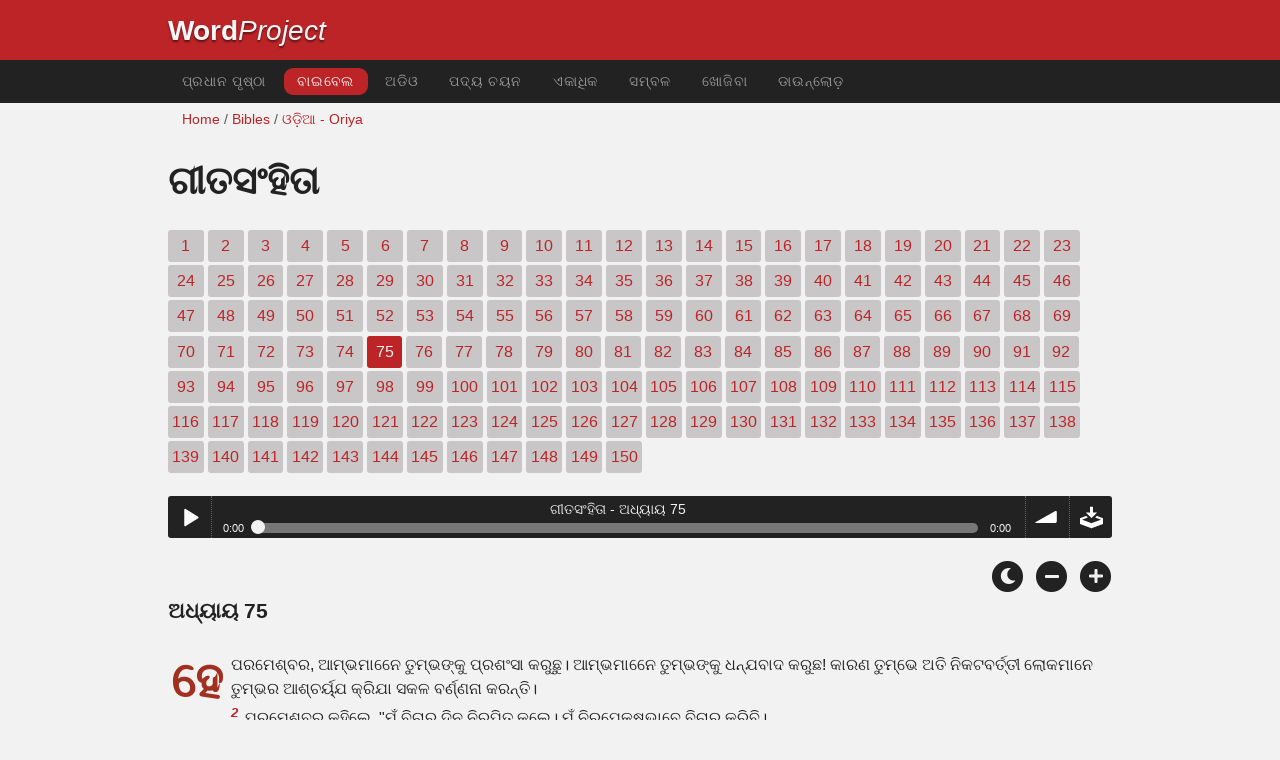

--- FILE ---
content_type: text/html; charset=utf-8
request_url: https://wordproject.org/bibles/or/19/75.htm
body_size: 4751
content:
<!doctype html>
<html lang="or" color-mode="light">
<head>
<meta http-equiv="Content-Type" content="text/html; charset=UTF-8" />
<title> ଗୀତସଂହିତା 75 ;  ବ୍ୟ ବାଇବଲ - ଓଲ୍ଡ ଷ୍ଟେଟାମେଣ୍ଟ </title>
<meta name="description" content="ଅଡିଓ ବର୍ଣ୍ଣନା ସହିତ- ଓଡିଆ ବାଇବେଲ ଅଧ୍ୟାୟ - Psalms, chapter 75 of the Oriya Bible - with audio narration" />
<meta name="keywords" content="ଓଡିଆ, ଅଡିଓ, ବାଇବେଲ, ଓଲଡ, ଷ୍ଟେଟାମେଣ୍ଟ, ନିଉ ଷ୍ଟେଟାମେଣ୍ଟ, ଧର୍ମ ଶାସ୍ତ୍ର, ମୋକ୍ଷ, ଧର୍ମ ବିଶ୍ୱାସ, ସ୍ୱର୍ଗ, ନର୍କ ଈଶ୍ୱର, ଯୀଶୁ" />
<!-- Mobile viewport optimisation -->
<link rel="shortcut icon" href="../../../favicon.ico?v=2" type="image/x-icon" />
<link href="../../../apple-touch-icon.png" rel="apple-touch-icon" />
<meta name="viewport" content="width=device-width, initial-scale=1.0" />
<!-- CSS -->
    <link rel="prefetch" href="../../_new_assets/webfonts/Cabin.ttf">
    <link rel="stylesheet" type="text/css" href="../../_new_assets/css/css_index.css" />
    <!-- End CSS -->
    <!-- Scripts -->
    <script type="text/javascript" src="../../_new_assets/js/jquery-1.9.1.min.js"></script>
    <script type="text/javascript" src="../../_new_assets/js/jquery.dropotron.min.js"></script>
    <script type="text/javascript" src="../../_new_assets/js/skel.min.js"></script>
    <script type="text/javascript" src="../../_new_assets/js/skel-viewport.min.js"></script>
    <script type="text/javascript" src="../../_new_assets/js/util.js"></script>
    <script type="text/javascript" src="../../_new_assets/js/main.js"></script>
    <script type="text/javascript" src="../../_new_assets/js/displayoptions.js" defer></script>
    <!-- End Scripts -->
    <!-- Additional Scripts -->
    <script type="text/javascript" src="../../_new_assets/js/soundmanager2.js"></script>
    <script type="text/javascript" src="../../_new_assets/js/jquery.waypoints.js"></script>
    <script type="text/javascript" src="../../_new_assets/js/bar-ui.js"></script>
    <script type="text/javascript" src="../../_new_assets/js/sticky.js" defer></script>
    <script type="text/javascript" src="../../_new_assets/js/script.js" defer></script>
    <!-- End Additional Scripts -->
<!-- google analytics -->
<!-- Google tag (gtag.js) -->
<script async src="https://www.googletagmanager.com/gtag/js?id=G-F4EKTRQ54P"></script>
<script>
  window.dataLayer = window.dataLayer || [];
  function gtag(){dataLayer.push(arguments);}
  gtag('js', new Date());

  gtag('config', 'G-F4EKTRQ54P');
</script>
<!--email-->
 <script>
        function emailCurrentPage(){
            window.location.href="mailto:?subject="+document.title+"&body="+escape(window.location.href);
        }
    </script>
<!--/email-->
<style>
	#textBody > 
		p:first-letter {
			float: left;
			font-size:  300%;
			<!--padding: 10px 20 10 40px;-->
			margin-right: 9px;
			color:#a23021; 
			line-height:100%; 
			padding:4px 8px 0 3px;
			font-family: Georgia;
		}
	</style>				
</head>
<body>
<header class="ym-noprint">
<div id="mytop" class="ym-wrapper">
<div class="ym-wbox">
<span class="wp"><strong><a class="wplink" href="../../../index.htm" target="_top">Word</a></strong><a class="wplink" href="../../../index.htm" target="_top"><em>Project</em></a></span>
</div>
</div>
</header>
<!--lang nav-->
<nav id="nav">
<div class="ym-wrapper">
<div class="ym-hlist">
<ul>
<li><a title="Home" href="../../../index.htm" target="_top">ପ୍ରଧାନ ପୃଷ୍ଠା</a></li>
<li><a class="selected" title="Bibles" href="../../../bibles/index.htm" target="_top">ବାଇବେଲ</a></li>
<li><a title="Audio Bible" href="../../../bibles/audio/26_oriya/b19.htm" target="_top">ଅଡିଓ</a></li>
<li><a title="Selected Bible Verses" href="../../../bibles/verses/oriya/index.htm" target="_top">ପଦ୍ୟ ଚୟନ</a></li>
<li><a title="Parallel Bibles" href="../../../bibles/parallel/index.htm#img" target="_top">ଏକାଧିକ</a></li>
<li><a title="Resourcces" href="../../../bibles/resources/index.htm" target="_top">ସମ୍ବଳ</a></li>
<li><a title="Search" href="../../../bibles/or/search.html" target="_top"> ଖୋଜିବା</a></li>
<li><a title="Download this Bible [language]" href="../../../download/bibles/index.htm" target="_top">ଡାଉନ୍ଲୋଡ଼ </a></li>
</ul>
</div>
</div>
</nav>
<div class="ym-wrapper ym-noprint">
<div class="ym-wbox">

<div class=" ym-grid">
<div class="ym-g62 ym-gl breadCrumbs"> <a title="Home" href="../../../index.htm" target="_top">Home</a> / <a title="Bibles" href="../../index.htm" target="_self">Bibles</a> /  <a href="../index.htm" target="_top">ଓଡ଼ିଆ - Oriya</a></div>
</div>
</div>
</div>
<div id="main" class="ym-clearfix" role="main">
<div class="ym-wrapper">
<div class="ym-wbox">
<!--div class="textOptions"-->
<div class="textHeader">
<h1> ଗୀତସଂହିତା</h1>
<p class="ym-noprint">
<a href="1.htm#0" class="chap">1</a>
<a href="2.htm#0" class="chap">2</a>
<a href="3.htm#0" class="chap">3</a>
<a href="4.htm#0" class="chap">4</a>
<a href="5.htm#0" class="chap">5</a>
<a href="6.htm#0" class="chap">6</a>
<a href="7.htm#0" class="chap">7</a>
<a href="8.htm#0" class="chap">8</a>
<a href="9.htm#0" class="chap">9</a>
<a href="10.htm#0" class="chap">10</a>
<a href="11.htm#0" class="chap">11</a>
<a href="12.htm#0" class="chap">12</a>
<a href="13.htm#0" class="chap">13</a>
<a href="14.htm#0" class="chap">14</a>
<a href="15.htm#0" class="chap">15</a>
<a href="16.htm#0" class="chap">16</a>
<a href="17.htm#0" class="chap">17</a>
<a href="18.htm#0" class="chap">18</a>
<a href="19.htm#0" class="chap">19</a>
<a href="20.htm#0" class="chap">20</a>
<a href="21.htm#0" class="chap">21</a>
<a href="22.htm#0" class="chap">22</a>
<a href="23.htm#0" class="chap">23</a>
<a href="24.htm#0" class="chap">24</a>
<a href="25.htm#0" class="chap">25</a>
<a href="26.htm#0" class="chap">26</a>
<a href="27.htm#0" class="chap">27</a>
<a href="28.htm#0" class="chap">28</a>
<a href="29.htm#0" class="chap">29</a>
<a href="30.htm#0" class="chap">30</a>
<a href="31.htm#0" class="chap">31</a>
<a href="32.htm#0" class="chap">32</a>
<a href="33.htm#0" class="chap">33</a>
<a href="34.htm#0" class="chap">34</a>
<a href="35.htm#0" class="chap">35</a>
<a href="36.htm#0" class="chap">36</a>
<a href="37.htm#0" class="chap">37</a>
<a href="38.htm#0" class="chap">38</a>
<a href="39.htm#0" class="chap">39</a>
<a href="40.htm#0" class="chap">40</a>
<a href="41.htm#0" class="chap">41</a>
<a href="42.htm#0" class="chap">42</a>
<a href="43.htm#0" class="chap">43</a>
<a href="44.htm#0" class="chap">44</a>
<a href="45.htm#0" class="chap">45</a>
<a href="46.htm#0" class="chap">46</a>
<a href="47.htm#0" class="chap">47</a>
<a href="48.htm#0" class="chap">48</a>
<a href="49.htm#0" class="chap">49</a>
<a href="50.htm#0" class="chap">50</a>
<a href="51.htm#0" class="chap">51</a>
<a href="52.htm#0" class="chap">52</a>
<a href="53.htm#0" class="chap">53</a>
<a href="54.htm#0" class="chap">54</a>
<a href="55.htm#0" class="chap">55</a>
<a href="56.htm#0" class="chap">56</a>
<a href="57.htm#0" class="chap">57</a>
<a href="58.htm#0" class="chap">58</a>
<a href="59.htm#0" class="chap">59</a>
<a href="60.htm#0" class="chap">60</a>
<a href="61.htm#0" class="chap">61</a>
<a href="62.htm#0" class="chap">62</a>
<a href="63.htm#0" class="chap">63</a>
<a href="64.htm#0" class="chap">64</a>
<a href="65.htm#0" class="chap">65</a>
<a href="66.htm#0" class="chap">66</a>
<a href="67.htm#0" class="chap">67</a>
<a href="68.htm#0" class="chap">68</a>
<a href="69.htm#0" class="chap">69</a>
<a href="70.htm#0" class="chap">70</a>
<a href="71.htm#0" class="chap">71</a>
<a href="72.htm#0" class="chap">72</a>
<a href="73.htm#0" class="chap">73</a>
<a href="74.htm#0" class="chap">74</a>
<span class="chapread">75</span>
<a href="76.htm#0" class="chap">76</a>
<a href="77.htm#0" class="chap">77</a>
<a href="78.htm#0" class="chap">78</a>
<a href="79.htm#0" class="chap">79</a>
<a href="80.htm#0" class="chap">80</a>
<a href="81.htm#0" class="chap">81</a>
<a href="82.htm#0" class="chap">82</a>
<a href="83.htm#0" class="chap">83</a>
<a href="84.htm#0" class="chap">84</a>
<a href="85.htm#0" class="chap">85</a>
<a href="86.htm#0" class="chap">86</a>
<a href="87.htm#0" class="chap">87</a>
<a href="88.htm#0" class="chap">88</a>
<a href="89.htm#0" class="chap">89</a>
<a href="90.htm#0" class="chap">90</a>
<a href="91.htm#0" class="chap">91</a>
<a href="92.htm#0" class="chap">92</a>
<a href="93.htm#0" class="chap">93</a>
<a href="94.htm#0" class="chap">94</a>
<a href="95.htm#0" class="chap">95</a>
<a href="96.htm#0" class="chap">96</a>
<a href="97.htm#0" class="chap">97</a>
<a href="98.htm#0" class="chap">98</a>
<a href="99.htm#0" class="chap">99</a>
<a href="100.htm#0" class="chap">100</a>
<a href="101.htm#0" class="chap">101</a>
<a href="102.htm#0" class="chap">102</a>
<a href="103.htm#0" class="chap">103</a>
<a href="104.htm#0" class="chap">104</a>
<a href="105.htm#0" class="chap">105</a>
<a href="106.htm#0" class="chap">106</a>
<a href="107.htm#0" class="chap">107</a>
<a href="108.htm#0" class="chap">108</a>
<a href="109.htm#0" class="chap">109</a>
<a href="110.htm#0" class="chap">110</a>
<a href="111.htm#0" class="chap">111</a>
<a href="112.htm#0" class="chap">112</a>
<a href="113.htm#0" class="chap">113</a>
<a href="114.htm#0" class="chap">114</a>
<a href="115.htm#0" class="chap">115</a>
<a href="116.htm#0" class="chap">116</a>
<a href="117.htm#0" class="chap">117</a>
<a href="118.htm#0" class="chap">118</a>
<a href="119.htm#0" class="chap">119</a>
<a href="120.htm#0" class="chap">120</a>
<a href="121.htm#0" class="chap">121</a>
<a href="122.htm#0" class="chap">122</a>
<a href="123.htm#0" class="chap">123</a>
<a href="124.htm#0" class="chap">124</a>
<a href="125.htm#0" class="chap">125</a>
<a href="126.htm#0" class="chap">126</a>
<a href="127.htm#0" class="chap">127</a>
<a href="128.htm#0" class="chap">128</a>
<a href="129.htm#0" class="chap">129</a>
<a href="130.htm#0" class="chap">130</a>
<a href="131.htm#0" class="chap">131</a>
<a href="132.htm#0" class="chap">132</a>
<a href="133.htm#0" class="chap">133</a>
<a href="134.htm#0" class="chap">134</a>
<a href="135.htm#0" class="chap">135</a>
<a href="136.htm#0" class="chap">136</a>
<a href="137.htm#0" class="chap">137</a>
<a href="138.htm#0" class="chap">138</a>
<a href="139.htm#0" class="chap">139</a>
<a href="140.htm#0" class="chap">140</a>
<a href="141.htm#0" class="chap">141</a>
<a href="142.htm#0" class="chap">142</a>
<a href="143.htm#0" class="chap">143</a>
<a href="144.htm#0" class="chap">144</a>
<a href="145.htm#0" class="chap">145</a>
<a href="146.htm#0" class="chap">146</a>
<a href="147.htm#0" class="chap">147</a>
<a href="148.htm#0" class="chap">148</a>
<a href="149.htm#0" class="chap">149</a>
<a href="150.htm#0" class="chap">150</a> 
</p>
</div>
<!--end of chapters-->
<!--Nav left right-->
<div id="fadeout" class="fadeout">
                    <a class="bible-nav-button nav-right chapter-nav right-1" href="76.htm#0" title="Chapter 76" data-vars-event-category="Bible Chapter" data-vars-event-action="Next"
                        data-vars-event-label="nextChapter"><i class="fas fa-chevron-right"></i></a>

<a class="bible-nav-button nav-left chapter-nav left-1" href="74.htm#0" title="Chapter 74" data-vars-event-category="Bible Chapter" data-vars-event-action="Previous"  data-vars-event-label="previousChapter"><i
                            class="fas fa-chevron-left"></i></a>
                </div>
<!--/Nav left right-->
<div id="0" class="textAudio ym-noprint">
<div class="sm2-bar-ui compact full-width flat">
<div class="bd sm2-main-controls">
<div class="sm2-inline-texture"></div>
<div class="sm2-inline-gradient"></div>
<div class="sm2-inline-element sm2-button-element">
<div class="sm2-button-bd">
<a href="#play" class="sm2-inline-button play-pause">Play / pause</a>
</div>
</div>
<div class="sm2-inline-element sm2-inline-status">
<div class="sm2-playlist">
<div class="sm2-playlist-target">

<noscript><p>JavaScript is required.</p></noscript>
</div>
</div>
<div class="sm2-progress">
<div class="sm2-row">
<div class="sm2-inline-time">0:00</div>
<div class="sm2-progress-bd">
<div class="sm2-progress-track">
<div class="sm2-progress-bar"></div>
<div class="sm2-progress-ball"><div class="icon-overlay"></div></div>
</div>
</div>
<div class="sm2-inline-duration">0:00</div>
</div>
</div>
</div>
<div class="sm2-inline-element sm2-button-element sm2-volume">
<div class="sm2-button-bd">
<span class="sm2-inline-button sm2-volume-control volume-shade"></span>
<a href="#volume" class="sm2-inline-button sm2-volume-control">volume</a>
</div>
</div>
<div class="sm2-inline-element sm2-button-element">
<div class="sm2-button-bd">
<a href="http://audio1.wordfree.net/bibles/app/audio/26/19/75.mp3" target="_blank" title="Right Click and select Save As to Download" class="sm2-inline-button download sm2-exclude"></a>
</div>
</div>
</div>
<div class="bd sm2-playlist-drawer sm2-element">
<div class="sm2-inline-texture">
<div class="sm2-box-shadow"></div>
</div>

<div class="sm2-playlist-wrapper">
<ul class="sm2-playlist-bd">
<li><a href="http://audio1.wordfree.net/bibles/app/audio/26/19/75.mp3"> ଗୀତସଂହିତା - ଅଧ୍ୟାୟ 75  </a></li>
</ul>
</div>
</div>
</div>
</div> <!--end audio-->
<br />
<!-- Display Options -->
            <div class="ym-noprint shareright">
                <span class="fa-stack color-mode__btn light--hidden"> <a title="Light mode"> <i
                            class="fas fa-circle fa-stack-2x"></i> <i class="fas fa-sun fa-stack-1x"></i> </a> </span>
                <span class="fa-stack color-mode__btn dark--hidden"> <a title="Dark mode"> <i
                            class="fas fa-circle fa-stack-2x"></i> <i class="fas fa-moon fa-stack-1x"></i> </a> </span>
                <span class="fa-stack text-decrease"> <a title="Decrease font size"> <i
                            class="fas fa-circle fa-stack-2x"></i> <i class="fas fa-minus fa-stack-1x"></i> </a> </span>
                <span class="fa-stack text-increase"> <a title="Increase font size"> <i
                            class="fas fa-circle fa-stack-2x"></i> <i class="fas fa-plus fa-stack-1x"></i> </a> </span>
            </div>
            <!-- End of Display Options  -->
<div class="textOptions"> 
<div class="textBody" id="textBody">
<h3>ଅଧ୍ୟାୟ 75 </h3>
<!--... the Word of God:--><span class="dimver"> 
</span>
<p><!--span class="verse" id="1">1 </span--> ହେ ପରମେଶ୍ବର, ଆମ୍ଭମାନେେ ତୁମ୍ଭଙ୍କୁ ପ୍ରଶଂସା କରୁଛୁ। ଆମ୍ଭମାନେେ ତୁମ୍ଭଙ୍କୁ ଧନ୍ଯବାଦ କରୁଛ! କାରଣ ତୁମ୍ଭେ ଅତି ନିକଟବର୍ତ୍ତୀ ଲୋକମାନେ ତୁମ୍ଭର ଆଶ୍ଚର୍ୟ୍ଯ କ୍ରିଯା ସକଳ ବର୍ଣ୍ଣନା କରନ୍ତି। 
<br /><span class="verse" id="2">2 </span>ପରମେଶ୍ବର କହିଲେ, "ମୁଁ ବିଚାର ଦିନ ନିରୂପିତ କଲେ। ମୁଁ ନିରପେକ୍ଷଭାବେ ବିଚାର କରିବି। 
<br /><span class="verse" id="3">3 </span>ପୃଥିବୀ ଓ ତହିଁରେ ବାସ କରୁଥିବା ସମସ୍ତ ଜୀବନ ଟଳମଳ ହାଇେ ପତନ ହବୋକୁ ଯାଉଛନ୍ତି। କିନ୍ତୁ ମୁଁ ତାକୁ ସ୍ଥିର କରିବି।" 
<br /><span class="verse" id="4">4 </span>"କିଛି ଲୋକ ବହୁତ ଗର୍ବୀ, ସମାନେେ ଭାବନ୍ତି ସମାନେେ ବହୁତ ଶକ୍ତିଶାଳୀ। ଏବଂ ନିଜକୁ ବହୁତ ମୁଖ୍ଯବ୍ଯକ୍ତି ବୋଲି ଭାବନ୍ତି। କିନ୍ତୁ ମୁଁ ସହେି ଲୋକମାନଙ୍କୁ କ ହେ, "ଆତ୍ମଶ୍ଲାଘା ହୁଅ ନାହିଁ' "ଗର୍ବ କର ନାହିଁ।"' 
<br /><span class="verse" id="5">5 </span> 
<br /><span class="verse" id="6">6 </span>କୌଣସି ବ୍ଯକ୍ତିକୁ ମହତ୍ବପୂର୍ଣ୍ଣ କରିବାରେ ପୃଥିବୀର କୌଣସି ଶକ୍ତି ନାହିଁ। 
<br /><span class="verse" id="7">7 </span>ପରମେଶ୍ବର ବିଚାରକର୍ତ୍ତା ଅଟନ୍ତି ଏବଂ ପରମେଶ୍ବର ନିଷ୍ପତ୍ତି ନବେେ କିଏ ୟେ ମହାନ୍ ହବେ। ପରମେଶ୍ବର ହିଁ ୟେ କୌଣସି ବ୍ଯକ୍ତିକୁ ମହତ୍ବପୂର୍ଣ୍ଣ ସ୍ଥାନରେ ସ୍ଥାପନ କରିପାରନ୍ତି। 
<br /><span class="verse" id="8">8 </span>ସଦାପ୍ରଭୁଙ୍କ ହସ୍ତରେ ଏକ ପିଆଲା ଅଛି, ୟାହାକି ବିଷାକ୍ତ ଦ୍ରାକ୍ଷାରସରେ ପରିପୂର୍ଣ୍ଣ। ତାହା ମିଶ୍ରିତ ଦ୍ରବ୍ଯରେ ପୂର୍ଣ୍ଣ ଓ ସେ ତହିଁରୁ ଢ଼ାଳିବେ ଏବଂ ପୃଥିବୀର ଦୁଷ୍ଟ ଲୋକ ସମସ୍ତେ ତହିଁର ପାନୀଯ ନିଗାଡ଼ି ପିଇବେ। 
<br /><span class="verse" id="9">9 </span>ମୁଁ ଏହିସବୁ ବିଷଯରେ ସଦାକାଳ ପ୍ରଚାର କରିବି। ମୁଁ ଇଶ୍ରାୟେଲ ପରମେଶ୍ବରଙ୍କର ପ୍ରଶଂସା କରିବି। 
<br /><span class="verse" id="10">10 </span> ପରମେଶ୍ବର କହନ୍ତି, "ମୁଁ ଦୁଷ୍ଟ ଲୋକମାନଙ୍କର ଶକ୍ତିସବୁ ପୋଛି ଦବେି ଏବଂ ଧାର୍ମିକ ଲୋକମାନଙ୍କର ଶକ୍ତି ଉଚ୍ଚ କରିବି।" </p> <!--... sharper than any twoedged sword... -->
</div> <!-- /textBody -->
</div><!-- /textOptions -->
</div><!-- /ym-wbox end -->
</div><!-- /ym-wrapper end -->
</div><!-- /main -->
  <div class="ym-wrapper">
    <div class="ym-wbox">
      <div class="shareright ym-noprint spacingdiv">
        <span class="fa-stack"> <a title="Click to print this page" href="javascript:window.print()"> <i
              class="fas fa-circle fa-stack-2x"></i> <i class="fas fa-print fa-stack-1x"></i> </a> </span>
        <span class="fa-stack"> <a title="Click to share this page via email" href="javascript:emailCurrentPage()"> <i
              class="fas fa-circle fa-stack-2x"></i> <i class="fas fa-envelope fa-stack-1x"></i> </a> </span>
        <span class="fa-stack"> <a title="Go to top of page" href="#mytop"> <i class="fas fa-circle fa-stack-2x"></i> <i
              class="fas fa-arrow-up fa-stack-1x"></i> </a> </span>
      </div>
    </div>
</div>
<p></p>
<p></p>
<p></p>
<footer>
<div class="ym-wrapper">
<div id="redborder" class="ym-wbox ym-noprint">
<p class="alignCenter">Wordproject® is a registered name of the <a href="https://www.abiblica.org/index.html" target="_top">International Biblical Association</a>, a non-profit organization registered in Macau, China.	</p>
<p class="alignCenter"><a href="../../../contact/new/index.htm" target="_top">Contact</a> | <a href="../../../contact/new/disclaim.htm" target="_top"> Disclaimer</a> | 
<a href="../../../contact/new/state.htm" target="_top">Statement of Faith</a> | 
<a href="../../../contact/new/mstate.htm" target="_top">Mission</a> | 
<a href="../../../contact/new/copyrights.htm" target="_top">Copyrights</a>
                </p>
            
            </div>
        </div>
    </footer>
<script defer src="https://static.cloudflareinsights.com/beacon.min.js/vcd15cbe7772f49c399c6a5babf22c1241717689176015" integrity="sha512-ZpsOmlRQV6y907TI0dKBHq9Md29nnaEIPlkf84rnaERnq6zvWvPUqr2ft8M1aS28oN72PdrCzSjY4U6VaAw1EQ==" data-cf-beacon='{"version":"2024.11.0","token":"c819a5c307f74a31accf1a77c1c6a280","server_timing":{"name":{"cfCacheStatus":true,"cfEdge":true,"cfExtPri":true,"cfL4":true,"cfOrigin":true,"cfSpeedBrain":true},"location_startswith":null}}' crossorigin="anonymous"></script>
</body>
</html>
